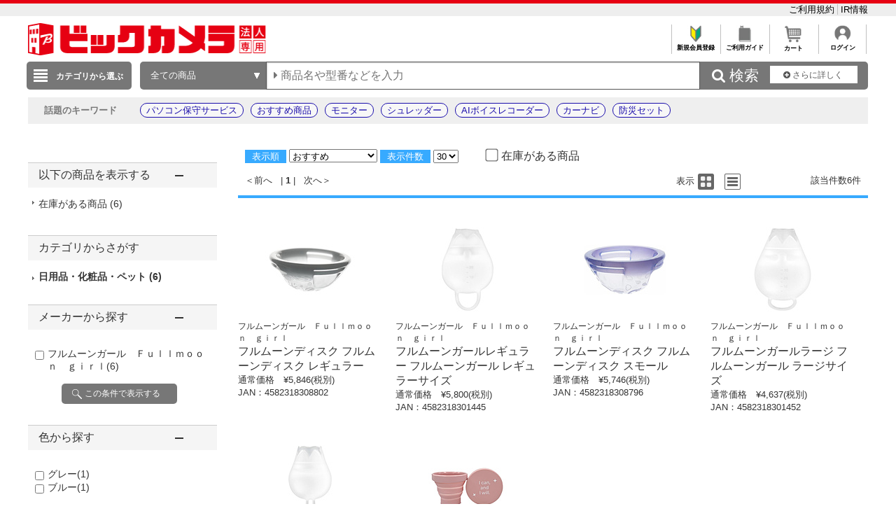

--- FILE ---
content_type: application/x-javascript; charset=utf-8
request_url: https://cookie.sync.usonar.jp/v1/cs?url=https%3A%2F%2Fhoujin.biccamera.com%2Fproduct%2Fresult.aspx%3Fsku%3D23530090%26product_maker_code%3D%2583t%2583%258B%2583%2580%2581%255B%2583%2593%2583K%2581%255B%2583%258B%2581%2540%2582e%2582%2595%2582%258C%2582%258C%2582%258D%2582%258F%2582%258F%2582%258E%2581%2540%2582%2587%2582%2589%2582%2592%2582%258C&ref=&cb_name=usonarCallback&uuid=33942e53-8ecd-4cee-a755-d88e80f05851&client_id=RALAq14a5V16dzaw9&v=1.0.0&cookies=%7B%22_ga%22%3A%22GA1.1.729811651.1769457622%22%7D&cb=1769457622911
body_size: 119
content:
usonarCallback({"uuid":"33942e53-8ecd-4cee-a755-d88e80f05851"})
